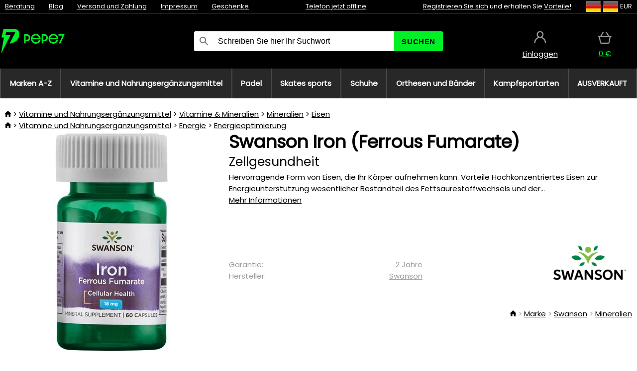

--- FILE ---
content_type: image/svg+xml
request_url: https://static.necy.eu/d/svg/gift-pepe_1.svg
body_size: 830
content:
<svg xmlns="http://www.w3.org/2000/svg" width="65.420029" height="59.109287">
    <path d="M 49.979,13.732 H 38.291 l 0.888,-0.624 c 0.771,-0.541 1.402,-1.06 1.823,-1.501 2.576,-2.665 2.576,-7.002 0,-9.668 C 39.812,0.706 38.105,0 36.319,0 34.534,0 32.827,0.707 31.636,1.939 30.057,3.571 26.46,9.589 26.951,13.345 l 0.05,0.387 H 26 l 0.051,-0.387 C 26.539,9.586 22.943,3.57 21.365,1.939 20.174,0.706 18.467,0 16.682,0 14.896,0 13.189,0.706 11.999,1.939 9.424,4.604 9.422,8.941 11.995,11.607 c 0.428,0.443 1.059,0.962 1.827,1.501 l 0.888,0.624 H 3.023 C 1.357,13.732 0,15.127 0,16.841 v 8.625 c 0,0.763 0.604,1.383 1.345,1.383 h 2.01 v 21.042 c 0,1.714 1.355,3.108 3.022,3.108 h 40.248 c 1.666,0 3.022,-1.394 3.022,-3.108 V 26.849 h 2.009 c 0.741,0 1.344,-0.62 1.344,-1.383 v -8.625 c 0,-1.714 -1.355,-3.109 -3.021,-3.109 z M 25.156,26.849 V 48.233 H 6.044 V 26.849 Z M 22.328,13.732 c -2.434,0 -6.905,-2.503 -8.423,-4.075 -1.534,-1.59 -1.534,-4.178 0,-5.768 a 3.84,3.84 0 0 1 2.778,-1.19 3.84,3.84 0 0 1 2.775,1.19 c 1.061,1.098 2.211,3.061 3.076,5.252 0.896,2.267 1.134,3.862 0.654,4.373 l -0.034,0.031 c -0.087,0.07 -0.309,0.187 -0.826,0.187 z m 2.828,2.767 v 7.583 H 2.69 V 16.499 Z M 36.319,2.737 c 1.054,0 2.066,0.42 2.777,1.153 1.535,1.589 1.535,4.177 -10e-4,5.767 -1.517,1.572 -5.988,4.075 -8.422,4.075 -0.592,0 -0.802,-0.153 -0.863,-0.218 -0.479,-0.512 -0.239,-2.106 0.657,-4.373 0.865,-2.191 2.016,-4.154 3.077,-5.252 a 3.876,3.876 0 0 1 2.775,-1.152 z m 13.992,13.762 v 7.583 H 27.846 v -7.583 z m -3.354,10.35 V 48.233 H 27.846 V 26.849 Z" fill-rule="evenodd"/>
    <g transform="translate(37.920025,31.609288)">
        <path d="m 13.749,1.25 c 6.904,0 12.501,5.596 12.501,12.5 0,6.903 -5.597,12.5 -12.501,12.5 C 6.846,26.25 1.25,20.653 1.25,13.75 1.25,6.846 6.846,1.25 13.749,1.25 Z" fill="#ffffff" fill-rule="evenodd" stroke="#00f028" stroke-width="2.5"/>
        <path d="m 19.9285,11.096 -7.153,7.154 -0.587,-0.463 -0.464,0.463 -4.1530002,-4.154 1.846,-1.846 2.8610002,2.861 5.804,-5.8610002 z" fill="#00f028" fill-rule="evenodd"/>
    </g>
</svg>
